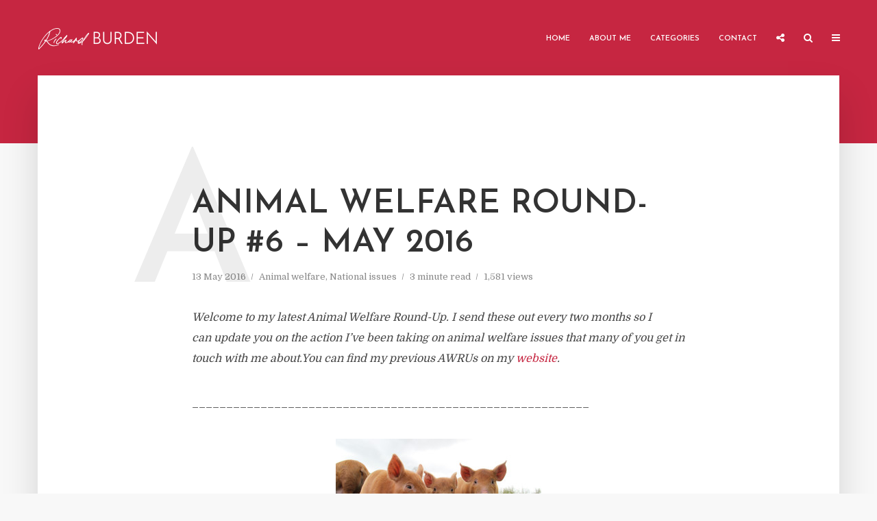

--- FILE ---
content_type: text/html; charset=UTF-8
request_url: https://richardburden.com/2016/05/animal-welfare-round-up-6-may-2016/
body_size: 14058
content:
<!DOCTYPE html>
<html lang="en-US" class="no-js no-svg">
	<head>
		<meta charset="UTF-8">
		<meta name="viewport" content="width=device-width, initial-scale=1">
		<link rel="profile" href="http://gmpg.org/xfn/11">
		<meta name='robots' content='index, follow, max-image-preview:large, max-snippet:-1, max-video-preview:-1' />

	<!-- This site is optimized with the Yoast SEO plugin v26.8 - https://yoast.com/product/yoast-seo-wordpress/ -->
	<title>Animal Welfare Round-Up #6 - May 2016 | Richard Burden</title>
	<link rel="canonical" href="https://richardburden.com/2016/05/animal-welfare-round-up-6-may-2016/" />
	<meta property="og:locale" content="en_US" />
	<meta property="og:type" content="article" />
	<meta property="og:title" content="Animal Welfare Round-Up #6 - May 2016 | Richard Burden" />
	<meta property="og:description" content="Welcome to my latest Animal Welfare Round-Up. I send these out every two months so I can update you on the action I&#8217;ve been taking on animal welfare issues that many of you get in touch with me about.You can find my previous AWRUs on my website. __________________________________________________________ Animal Welfare Codes U-Turn Since my last AWRU, the government has announced [&hellip;]" />
	<meta property="og:url" content="https://richardburden.com/2016/05/animal-welfare-round-up-6-may-2016/" />
	<meta property="og:site_name" content="Richard Burden" />
	<meta property="article:published_time" content="2016-05-13T15:11:07+00:00" />
	<meta property="article:modified_time" content="2024-03-01T15:51:26+00:00" />
	<meta property="og:image" content="https://richardburden.com/wp-content/uploads/2016/05/pigs.jpg" />
	<meta property="og:image:width" content="1460" />
	<meta property="og:image:height" content="814" />
	<meta property="og:image:type" content="image/jpeg" />
	<meta name="author" content="Richard Burden" />
	<meta name="twitter:card" content="summary_large_image" />
	<meta name="twitter:label1" content="Written by" />
	<meta name="twitter:data1" content="Richard Burden" />
	<meta name="twitter:label2" content="Est. reading time" />
	<meta name="twitter:data2" content="3 minutes" />
	<script type="application/ld+json" class="yoast-schema-graph">{"@context":"https://schema.org","@graph":[{"@type":"Article","@id":"https://richardburden.com/2016/05/animal-welfare-round-up-6-may-2016/#article","isPartOf":{"@id":"https://richardburden.com/2016/05/animal-welfare-round-up-6-may-2016/"},"author":{"name":"Richard Burden","@id":"https://richardburden.com/#/schema/person/1b24d042bbbce6a895c737a271d69703"},"headline":"Animal Welfare Round-Up #6 &#8211; May 2016","datePublished":"2016-05-13T15:11:07+00:00","dateModified":"2024-03-01T15:51:26+00:00","mainEntityOfPage":{"@id":"https://richardburden.com/2016/05/animal-welfare-round-up-6-may-2016/"},"wordCount":558,"publisher":{"@id":"https://richardburden.com/#/schema/person/1b24d042bbbce6a895c737a271d69703"},"image":{"@id":"https://richardburden.com/2016/05/animal-welfare-round-up-6-may-2016/#primaryimage"},"thumbnailUrl":"http://richardburden.com/wp-content/uploads/2016/05/pigs-300x167.jpg","articleSection":["Animal welfare","National issues"],"inLanguage":"en-US"},{"@type":"WebPage","@id":"https://richardburden.com/2016/05/animal-welfare-round-up-6-may-2016/","url":"https://richardburden.com/2016/05/animal-welfare-round-up-6-may-2016/","name":"Animal Welfare Round-Up #6 - May 2016 | Richard Burden","isPartOf":{"@id":"https://richardburden.com/#website"},"primaryImageOfPage":{"@id":"https://richardburden.com/2016/05/animal-welfare-round-up-6-may-2016/#primaryimage"},"image":{"@id":"https://richardburden.com/2016/05/animal-welfare-round-up-6-may-2016/#primaryimage"},"thumbnailUrl":"http://richardburden.com/wp-content/uploads/2016/05/pigs-300x167.jpg","datePublished":"2016-05-13T15:11:07+00:00","dateModified":"2024-03-01T15:51:26+00:00","breadcrumb":{"@id":"https://richardburden.com/2016/05/animal-welfare-round-up-6-may-2016/#breadcrumb"},"inLanguage":"en-US","potentialAction":[{"@type":"ReadAction","target":["https://richardburden.com/2016/05/animal-welfare-round-up-6-may-2016/"]}]},{"@type":"ImageObject","inLanguage":"en-US","@id":"https://richardburden.com/2016/05/animal-welfare-round-up-6-may-2016/#primaryimage","url":"https://richardburden.com/wp-content/uploads/2016/05/pigs.jpg","contentUrl":"https://richardburden.com/wp-content/uploads/2016/05/pigs.jpg","width":1460,"height":814},{"@type":"BreadcrumbList","@id":"https://richardburden.com/2016/05/animal-welfare-round-up-6-may-2016/#breadcrumb","itemListElement":[{"@type":"ListItem","position":1,"name":"Home","item":"https://richardburden.com/"},{"@type":"ListItem","position":2,"name":"Animal Welfare Round-Up #6 &#8211; May 2016"}]},{"@type":"WebSite","@id":"https://richardburden.com/#website","url":"https://richardburden.com/","name":"Richard Burden","description":"Former Member of Parliament for Birmingham Northfield","publisher":{"@id":"https://richardburden.com/#/schema/person/1b24d042bbbce6a895c737a271d69703"},"potentialAction":[{"@type":"SearchAction","target":{"@type":"EntryPoint","urlTemplate":"https://richardburden.com/?s={search_term_string}"},"query-input":{"@type":"PropertyValueSpecification","valueRequired":true,"valueName":"search_term_string"}}],"inLanguage":"en-US"},{"@type":["Person","Organization"],"@id":"https://richardburden.com/#/schema/person/1b24d042bbbce6a895c737a271d69703","name":"Richard Burden","image":{"@type":"ImageObject","inLanguage":"en-US","@id":"https://richardburden.com/#/schema/person/image/","url":"https://richardburden.com/wp-content/uploads/2024/04/Richard-Burden-outside-Lichfield-Cathedral-OG-image-1200x630px.jpg","contentUrl":"https://richardburden.com/wp-content/uploads/2024/04/Richard-Burden-outside-Lichfield-Cathedral-OG-image-1200x630px.jpg","width":1200,"height":630,"caption":"Richard Burden"},"logo":{"@id":"https://richardburden.com/#/schema/person/image/"},"description":"I was Labour Member of Parliament for Birmingham Northfield between 1992 and 2019 and a former Shadow Transport Minister. I now chair Healthwatch in Birmingham and Solihull, and the West Midlands Board of Remembering Srebrenica. I also work as a public affairs consultant. I am an effective community advocate and stakeholder alliance builder with a passion for human rights. I am a trustee of the Balfour Project charity and of Citizens Advice Birmingham, and a former Chair of Medical Aid for Palestinians.","sameAs":["http://www.richardburden.com"],"url":"https://richardburden.com/author/richardburden/"}]}</script>
	<!-- / Yoast SEO plugin. -->


<link rel='dns-prefetch' href='//fonts.googleapis.com' />
<link rel="alternate" type="application/rss+xml" title="Richard Burden &raquo; Feed" href="https://richardburden.com/feed/" />
<link rel="alternate" title="oEmbed (JSON)" type="application/json+oembed" href="https://richardburden.com/wp-json/oembed/1.0/embed?url=https%3A%2F%2Frichardburden.com%2F2016%2F05%2Fanimal-welfare-round-up-6-may-2016%2F" />
<link rel="alternate" title="oEmbed (XML)" type="text/xml+oembed" href="https://richardburden.com/wp-json/oembed/1.0/embed?url=https%3A%2F%2Frichardburden.com%2F2016%2F05%2Fanimal-welfare-round-up-6-may-2016%2F&#038;format=xml" />
		<style id="content-control-block-styles">
			@media (max-width: 640px) {
	.cc-hide-on-mobile {
		display: none !important;
	}
}
@media (min-width: 641px) and (max-width: 920px) {
	.cc-hide-on-tablet {
		display: none !important;
	}
}
@media (min-width: 921px) and (max-width: 1440px) {
	.cc-hide-on-desktop {
		display: none !important;
	}
}		</style>
		<style id='wp-img-auto-sizes-contain-inline-css' type='text/css'>
img:is([sizes=auto i],[sizes^="auto," i]){contain-intrinsic-size:3000px 1500px}
/*# sourceURL=wp-img-auto-sizes-contain-inline-css */
</style>
<link rel='stylesheet' id='editor_plus-plugin-frontend-style-css' href='https://richardburden.com/wp-content/plugins/editorplus/dist/style-gutenberg-frontend-style.css?ver=697eb8e7c2c56' type='text/css' media='' />
<style id='editor_plus-plugin-frontend-style-inline-css' type='text/css'>

    @font-face {
      font-family: 'eplus-icon';
      src: url('https://richardburden.com/wp-content/plugins/editorplus/extensions/icon-inserter/fonts/eplus-icon.eot?xs1351');
      src: url('https://richardburden.com/wp-content/plugins/editorplus/extensions/icon-inserter/fonts/eplus-icon.eot?xs1351#iefix')
          format('embedded-opentype'),
        url('https://richardburden.com/wp-content/plugins/editorplus/extensions/icon-inserter/fonts/eplus-icon.ttf?xs1351') format('truetype'),
        url('https://richardburden.com/wp-content/plugins/editorplus/extensions/icon-inserter/fonts/eplus-icon.woff?xs1351') format('woff'),
        url('https://richardburden.com/wp-content/plugins/editorplus/extensions/icon-inserter/fonts/eplus-icon.svg?xs1351#eplus-icon') format('svg');
      font-weight: normal;
      font-style: normal;
      font-display: block;
    }
/*# sourceURL=editor_plus-plugin-frontend-style-inline-css */
</style>
<style id='wp-emoji-styles-inline-css' type='text/css'>

	img.wp-smiley, img.emoji {
		display: inline !important;
		border: none !important;
		box-shadow: none !important;
		height: 1em !important;
		width: 1em !important;
		margin: 0 0.07em !important;
		vertical-align: -0.1em !important;
		background: none !important;
		padding: 0 !important;
	}
/*# sourceURL=wp-emoji-styles-inline-css */
</style>
<style id='wp-block-library-inline-css' type='text/css'>
:root{--wp-block-synced-color:#7a00df;--wp-block-synced-color--rgb:122,0,223;--wp-bound-block-color:var(--wp-block-synced-color);--wp-editor-canvas-background:#ddd;--wp-admin-theme-color:#007cba;--wp-admin-theme-color--rgb:0,124,186;--wp-admin-theme-color-darker-10:#006ba1;--wp-admin-theme-color-darker-10--rgb:0,107,160.5;--wp-admin-theme-color-darker-20:#005a87;--wp-admin-theme-color-darker-20--rgb:0,90,135;--wp-admin-border-width-focus:2px}@media (min-resolution:192dpi){:root{--wp-admin-border-width-focus:1.5px}}.wp-element-button{cursor:pointer}:root .has-very-light-gray-background-color{background-color:#eee}:root .has-very-dark-gray-background-color{background-color:#313131}:root .has-very-light-gray-color{color:#eee}:root .has-very-dark-gray-color{color:#313131}:root .has-vivid-green-cyan-to-vivid-cyan-blue-gradient-background{background:linear-gradient(135deg,#00d084,#0693e3)}:root .has-purple-crush-gradient-background{background:linear-gradient(135deg,#34e2e4,#4721fb 50%,#ab1dfe)}:root .has-hazy-dawn-gradient-background{background:linear-gradient(135deg,#faaca8,#dad0ec)}:root .has-subdued-olive-gradient-background{background:linear-gradient(135deg,#fafae1,#67a671)}:root .has-atomic-cream-gradient-background{background:linear-gradient(135deg,#fdd79a,#004a59)}:root .has-nightshade-gradient-background{background:linear-gradient(135deg,#330968,#31cdcf)}:root .has-midnight-gradient-background{background:linear-gradient(135deg,#020381,#2874fc)}:root{--wp--preset--font-size--normal:16px;--wp--preset--font-size--huge:42px}.has-regular-font-size{font-size:1em}.has-larger-font-size{font-size:2.625em}.has-normal-font-size{font-size:var(--wp--preset--font-size--normal)}.has-huge-font-size{font-size:var(--wp--preset--font-size--huge)}.has-text-align-center{text-align:center}.has-text-align-left{text-align:left}.has-text-align-right{text-align:right}.has-fit-text{white-space:nowrap!important}#end-resizable-editor-section{display:none}.aligncenter{clear:both}.items-justified-left{justify-content:flex-start}.items-justified-center{justify-content:center}.items-justified-right{justify-content:flex-end}.items-justified-space-between{justify-content:space-between}.screen-reader-text{border:0;clip-path:inset(50%);height:1px;margin:-1px;overflow:hidden;padding:0;position:absolute;width:1px;word-wrap:normal!important}.screen-reader-text:focus{background-color:#ddd;clip-path:none;color:#444;display:block;font-size:1em;height:auto;left:5px;line-height:normal;padding:15px 23px 14px;text-decoration:none;top:5px;width:auto;z-index:100000}html :where(.has-border-color){border-style:solid}html :where([style*=border-top-color]){border-top-style:solid}html :where([style*=border-right-color]){border-right-style:solid}html :where([style*=border-bottom-color]){border-bottom-style:solid}html :where([style*=border-left-color]){border-left-style:solid}html :where([style*=border-width]){border-style:solid}html :where([style*=border-top-width]){border-top-style:solid}html :where([style*=border-right-width]){border-right-style:solid}html :where([style*=border-bottom-width]){border-bottom-style:solid}html :where([style*=border-left-width]){border-left-style:solid}html :where(img[class*=wp-image-]){height:auto;max-width:100%}:where(figure){margin:0 0 1em}html :where(.is-position-sticky){--wp-admin--admin-bar--position-offset:var(--wp-admin--admin-bar--height,0px)}@media screen and (max-width:600px){html :where(.is-position-sticky){--wp-admin--admin-bar--position-offset:0px}}

/*# sourceURL=wp-block-library-inline-css */
</style><style id='global-styles-inline-css' type='text/css'>
:root{--wp--preset--aspect-ratio--square: 1;--wp--preset--aspect-ratio--4-3: 4/3;--wp--preset--aspect-ratio--3-4: 3/4;--wp--preset--aspect-ratio--3-2: 3/2;--wp--preset--aspect-ratio--2-3: 2/3;--wp--preset--aspect-ratio--16-9: 16/9;--wp--preset--aspect-ratio--9-16: 9/16;--wp--preset--color--black: #000000;--wp--preset--color--cyan-bluish-gray: #abb8c3;--wp--preset--color--white: #ffffff;--wp--preset--color--pale-pink: #f78da7;--wp--preset--color--vivid-red: #cf2e2e;--wp--preset--color--luminous-vivid-orange: #ff6900;--wp--preset--color--luminous-vivid-amber: #fcb900;--wp--preset--color--light-green-cyan: #7bdcb5;--wp--preset--color--vivid-green-cyan: #00d084;--wp--preset--color--pale-cyan-blue: #8ed1fc;--wp--preset--color--vivid-cyan-blue: #0693e3;--wp--preset--color--vivid-purple: #9b51e0;--wp--preset--color--typology-acc: #c62641;--wp--preset--color--typology-txt: #444444;--wp--preset--color--typology-meta: #888888;--wp--preset--color--typology-bg: #ffffff;--wp--preset--gradient--vivid-cyan-blue-to-vivid-purple: linear-gradient(135deg,rgb(6,147,227) 0%,rgb(155,81,224) 100%);--wp--preset--gradient--light-green-cyan-to-vivid-green-cyan: linear-gradient(135deg,rgb(122,220,180) 0%,rgb(0,208,130) 100%);--wp--preset--gradient--luminous-vivid-amber-to-luminous-vivid-orange: linear-gradient(135deg,rgb(252,185,0) 0%,rgb(255,105,0) 100%);--wp--preset--gradient--luminous-vivid-orange-to-vivid-red: linear-gradient(135deg,rgb(255,105,0) 0%,rgb(207,46,46) 100%);--wp--preset--gradient--very-light-gray-to-cyan-bluish-gray: linear-gradient(135deg,rgb(238,238,238) 0%,rgb(169,184,195) 100%);--wp--preset--gradient--cool-to-warm-spectrum: linear-gradient(135deg,rgb(74,234,220) 0%,rgb(151,120,209) 20%,rgb(207,42,186) 40%,rgb(238,44,130) 60%,rgb(251,105,98) 80%,rgb(254,248,76) 100%);--wp--preset--gradient--blush-light-purple: linear-gradient(135deg,rgb(255,206,236) 0%,rgb(152,150,240) 100%);--wp--preset--gradient--blush-bordeaux: linear-gradient(135deg,rgb(254,205,165) 0%,rgb(254,45,45) 50%,rgb(107,0,62) 100%);--wp--preset--gradient--luminous-dusk: linear-gradient(135deg,rgb(255,203,112) 0%,rgb(199,81,192) 50%,rgb(65,88,208) 100%);--wp--preset--gradient--pale-ocean: linear-gradient(135deg,rgb(255,245,203) 0%,rgb(182,227,212) 50%,rgb(51,167,181) 100%);--wp--preset--gradient--electric-grass: linear-gradient(135deg,rgb(202,248,128) 0%,rgb(113,206,126) 100%);--wp--preset--gradient--midnight: linear-gradient(135deg,rgb(2,3,129) 0%,rgb(40,116,252) 100%);--wp--preset--font-size--small: 12.8px;--wp--preset--font-size--medium: 20px;--wp--preset--font-size--large: 22.4px;--wp--preset--font-size--x-large: 42px;--wp--preset--font-size--normal: 16px;--wp--preset--font-size--huge: 28.8px;--wp--preset--spacing--20: 0.44rem;--wp--preset--spacing--30: 0.67rem;--wp--preset--spacing--40: 1rem;--wp--preset--spacing--50: 1.5rem;--wp--preset--spacing--60: 2.25rem;--wp--preset--spacing--70: 3.38rem;--wp--preset--spacing--80: 5.06rem;--wp--preset--shadow--natural: 6px 6px 9px rgba(0, 0, 0, 0.2);--wp--preset--shadow--deep: 12px 12px 50px rgba(0, 0, 0, 0.4);--wp--preset--shadow--sharp: 6px 6px 0px rgba(0, 0, 0, 0.2);--wp--preset--shadow--outlined: 6px 6px 0px -3px rgb(255, 255, 255), 6px 6px rgb(0, 0, 0);--wp--preset--shadow--crisp: 6px 6px 0px rgb(0, 0, 0);}:where(.is-layout-flex){gap: 0.5em;}:where(.is-layout-grid){gap: 0.5em;}body .is-layout-flex{display: flex;}.is-layout-flex{flex-wrap: wrap;align-items: center;}.is-layout-flex > :is(*, div){margin: 0;}body .is-layout-grid{display: grid;}.is-layout-grid > :is(*, div){margin: 0;}:where(.wp-block-columns.is-layout-flex){gap: 2em;}:where(.wp-block-columns.is-layout-grid){gap: 2em;}:where(.wp-block-post-template.is-layout-flex){gap: 1.25em;}:where(.wp-block-post-template.is-layout-grid){gap: 1.25em;}.has-black-color{color: var(--wp--preset--color--black) !important;}.has-cyan-bluish-gray-color{color: var(--wp--preset--color--cyan-bluish-gray) !important;}.has-white-color{color: var(--wp--preset--color--white) !important;}.has-pale-pink-color{color: var(--wp--preset--color--pale-pink) !important;}.has-vivid-red-color{color: var(--wp--preset--color--vivid-red) !important;}.has-luminous-vivid-orange-color{color: var(--wp--preset--color--luminous-vivid-orange) !important;}.has-luminous-vivid-amber-color{color: var(--wp--preset--color--luminous-vivid-amber) !important;}.has-light-green-cyan-color{color: var(--wp--preset--color--light-green-cyan) !important;}.has-vivid-green-cyan-color{color: var(--wp--preset--color--vivid-green-cyan) !important;}.has-pale-cyan-blue-color{color: var(--wp--preset--color--pale-cyan-blue) !important;}.has-vivid-cyan-blue-color{color: var(--wp--preset--color--vivid-cyan-blue) !important;}.has-vivid-purple-color{color: var(--wp--preset--color--vivid-purple) !important;}.has-black-background-color{background-color: var(--wp--preset--color--black) !important;}.has-cyan-bluish-gray-background-color{background-color: var(--wp--preset--color--cyan-bluish-gray) !important;}.has-white-background-color{background-color: var(--wp--preset--color--white) !important;}.has-pale-pink-background-color{background-color: var(--wp--preset--color--pale-pink) !important;}.has-vivid-red-background-color{background-color: var(--wp--preset--color--vivid-red) !important;}.has-luminous-vivid-orange-background-color{background-color: var(--wp--preset--color--luminous-vivid-orange) !important;}.has-luminous-vivid-amber-background-color{background-color: var(--wp--preset--color--luminous-vivid-amber) !important;}.has-light-green-cyan-background-color{background-color: var(--wp--preset--color--light-green-cyan) !important;}.has-vivid-green-cyan-background-color{background-color: var(--wp--preset--color--vivid-green-cyan) !important;}.has-pale-cyan-blue-background-color{background-color: var(--wp--preset--color--pale-cyan-blue) !important;}.has-vivid-cyan-blue-background-color{background-color: var(--wp--preset--color--vivid-cyan-blue) !important;}.has-vivid-purple-background-color{background-color: var(--wp--preset--color--vivid-purple) !important;}.has-black-border-color{border-color: var(--wp--preset--color--black) !important;}.has-cyan-bluish-gray-border-color{border-color: var(--wp--preset--color--cyan-bluish-gray) !important;}.has-white-border-color{border-color: var(--wp--preset--color--white) !important;}.has-pale-pink-border-color{border-color: var(--wp--preset--color--pale-pink) !important;}.has-vivid-red-border-color{border-color: var(--wp--preset--color--vivid-red) !important;}.has-luminous-vivid-orange-border-color{border-color: var(--wp--preset--color--luminous-vivid-orange) !important;}.has-luminous-vivid-amber-border-color{border-color: var(--wp--preset--color--luminous-vivid-amber) !important;}.has-light-green-cyan-border-color{border-color: var(--wp--preset--color--light-green-cyan) !important;}.has-vivid-green-cyan-border-color{border-color: var(--wp--preset--color--vivid-green-cyan) !important;}.has-pale-cyan-blue-border-color{border-color: var(--wp--preset--color--pale-cyan-blue) !important;}.has-vivid-cyan-blue-border-color{border-color: var(--wp--preset--color--vivid-cyan-blue) !important;}.has-vivid-purple-border-color{border-color: var(--wp--preset--color--vivid-purple) !important;}.has-vivid-cyan-blue-to-vivid-purple-gradient-background{background: var(--wp--preset--gradient--vivid-cyan-blue-to-vivid-purple) !important;}.has-light-green-cyan-to-vivid-green-cyan-gradient-background{background: var(--wp--preset--gradient--light-green-cyan-to-vivid-green-cyan) !important;}.has-luminous-vivid-amber-to-luminous-vivid-orange-gradient-background{background: var(--wp--preset--gradient--luminous-vivid-amber-to-luminous-vivid-orange) !important;}.has-luminous-vivid-orange-to-vivid-red-gradient-background{background: var(--wp--preset--gradient--luminous-vivid-orange-to-vivid-red) !important;}.has-very-light-gray-to-cyan-bluish-gray-gradient-background{background: var(--wp--preset--gradient--very-light-gray-to-cyan-bluish-gray) !important;}.has-cool-to-warm-spectrum-gradient-background{background: var(--wp--preset--gradient--cool-to-warm-spectrum) !important;}.has-blush-light-purple-gradient-background{background: var(--wp--preset--gradient--blush-light-purple) !important;}.has-blush-bordeaux-gradient-background{background: var(--wp--preset--gradient--blush-bordeaux) !important;}.has-luminous-dusk-gradient-background{background: var(--wp--preset--gradient--luminous-dusk) !important;}.has-pale-ocean-gradient-background{background: var(--wp--preset--gradient--pale-ocean) !important;}.has-electric-grass-gradient-background{background: var(--wp--preset--gradient--electric-grass) !important;}.has-midnight-gradient-background{background: var(--wp--preset--gradient--midnight) !important;}.has-small-font-size{font-size: var(--wp--preset--font-size--small) !important;}.has-medium-font-size{font-size: var(--wp--preset--font-size--medium) !important;}.has-large-font-size{font-size: var(--wp--preset--font-size--large) !important;}.has-x-large-font-size{font-size: var(--wp--preset--font-size--x-large) !important;}
/*# sourceURL=global-styles-inline-css */
</style>

<style id='classic-theme-styles-inline-css' type='text/css'>
/*! This file is auto-generated */
.wp-block-button__link{color:#fff;background-color:#32373c;border-radius:9999px;box-shadow:none;text-decoration:none;padding:calc(.667em + 2px) calc(1.333em + 2px);font-size:1.125em}.wp-block-file__button{background:#32373c;color:#fff;text-decoration:none}
/*# sourceURL=/wp-includes/css/classic-themes.min.css */
</style>
<link rel='stylesheet' id='content-control-block-styles-css' href='https://richardburden.com/wp-content/plugins/content-control/dist/style-block-editor.css?ver=2.6.5' type='text/css' media='all' />
<link rel='stylesheet' id='ctf_styles-css' href='https://richardburden.com/wp-content/plugins/custom-twitter-feeds/css/ctf-styles.min.css?ver=2.3.1' type='text/css' media='all' />
<link rel='stylesheet' id='mks_shortcodes_simple_line_icons-css' href='https://richardburden.com/wp-content/plugins/meks-flexible-shortcodes/css/simple-line/simple-line-icons.css?ver=1.3.8' type='text/css' media='screen' />
<link rel='stylesheet' id='mks_shortcodes_css-css' href='https://richardburden.com/wp-content/plugins/meks-flexible-shortcodes/css/style.css?ver=1.3.8' type='text/css' media='screen' />
<link rel='stylesheet' id='bluesky-social-style-profile-css' href='https://richardburden.com/wp-content/plugins/social-integration-for-bluesky/assets/css/bluesky-social-profile.css?ver=1.5.0' type='text/css' media='all' />
<link rel='stylesheet' id='bluesky-social-style-posts-css' href='https://richardburden.com/wp-content/plugins/social-integration-for-bluesky/assets/css/bluesky-social-posts.css?ver=1.5.0' type='text/css' media='all' />
<link rel='stylesheet' id='typology-fonts-css' href='https://fonts.googleapis.com/css?family=Domine%3A400%7CJosefin+Sans%3A400%2C600&#038;subset=latin&#038;ver=1.7.6' type='text/css' media='all' />
<link rel='stylesheet' id='typology-main-css' href='https://richardburden.com/wp-content/themes/typology/assets/css/min.css?ver=1.7.6' type='text/css' media='all' />
<style id='typology-main-inline-css' type='text/css'>
body,blockquote:before, q:before{font-family: 'Domine';font-weight: 400;}body,.typology-action-button .sub-menu{color:#444444;}body{background:#f8f8f8;font-size: 1.6rem;}.typology-fake-bg{background:#f8f8f8;}.typology-sidebar,.typology-section{background:#ffffff;}h1, h2, h3, h4, h5, h6,.h1, .h2, .h3, .h4, .h5, .h6,.submit,.mks_read_more a,input[type="submit"],input[type="button"],a.mks_button,.cover-letter,.post-letter,.woocommerce nav.woocommerce-pagination ul li span,.woocommerce nav.woocommerce-pagination ul li a,.woocommerce div.product .woocommerce-tabs ul.tabs li,.typology-pagination a,.typology-pagination span,.comment-author .fn,.post-date-month,.typology-button-social,.meks-instagram-follow-link a,.mks_autor_link_wrap a,.entry-pre-title,.typology-button,button,.wp-block-cover .wp-block-cover-image-text, .wp-block-cover .wp-block-cover-text, .wp-block-cover h2, .wp-block-cover-image .wp-block-cover-image-text, .wp-block-cover-image .wp-block-cover-text, .wp-block-cover-image h2,.wp-block-button__link,body div.wpforms-container-full .wpforms-form input[type=submit], body div.wpforms-container-full .wpforms-form button[type=submit], body div.wpforms-container-full .wpforms-form .wpforms-page-button {font-family: 'Josefin Sans';font-weight: 600;}.typology-header .typology-nav{font-family: 'Josefin Sans';font-weight: 600;}.typology-cover .entry-title,.typology-cover h1 { font-size: 6.4rem;}h1, .h1 {font-size: 4.8rem;}h2, .h2 {font-size: 3.5rem;}h3, .h3 {font-size: 2.5rem;}h4, .h4 {font-size: 2.0rem;}h5, .h5,.typology-layout-c.post-image-on .entry-title,blockquote, q {font-size: 1.6rem;}h6, .h6 {font-size: 1.4rem;}.widget{font-size: 1.4rem;}.typology-header .typology-nav a{font-size: 1.1rem;}.typology-layout-b .post-date-hidden,.meta-item{font-size: 1.3rem;}.post-letter {font-size: 26.0rem;}.typology-layout-c .post-letter{height: 26.0rem;}.cover-letter {font-size: 60.0rem;}h1, h2, h3, h4, h5, h6,.h1, .h2, .h3, .h4, .h5, .h6,h1 a,h2 a,h3 a,h4 a,h5 a,h6 a,.post-date-month{color:#333333;}.typology-single-sticky a{color:#444444;}.entry-title a:hover,.typology-single-sticky a:hover{color:#c62641;}.bypostauthor .comment-author:before,#cancel-comment-reply-link:after{background:#c62641;}a,.widget .textwidget a,.typology-layout-b .post-date-hidden{color: #c62641;}.single .typology-section:first-child .section-content, .section-content-page, .section-content.section-content-a{max-width: 720px;}.typology-header{height:110px;}.typology-header-sticky-on .typology-header{background:#c62641;}.cover-letter{padding-top: 110px;}.site-title a,.typology-site-description{color: #ffffff;}.typology-header .typology-nav,.typology-header .typology-nav > li > a{color: #ffffff;}.typology-header .typology-nav .sub-menu a{ color:#444444;}.typology-header .typology-nav .sub-menu a:hover{color: #c62641;}.typology-action-button .sub-menu ul a:before{background: #c62641;}.sub-menu .current-menu-item a{color:#c62641;}.dot,.typology-header .typology-nav .sub-menu{background:#ffffff;}.typology-header .typology-main-navigation .sub-menu .current-menu-ancestor > a,.typology-header .typology-main-navigation .sub-menu .current-menu-item > a{color: #c62641;}.typology-header-wide .slot-l{left: 35px;}.typology-header-wide .slot-r{right: 20px;}.meta-item,.meta-item span,.meta-item a,.comment-metadata a{color: #888888;}.comment-meta .url,.meta-item a:hover{color:#333333;}.typology-post:after,.section-title:after,.typology-pagination:before{background:rgba(51,51,51,0.2);}.typology-layout-b .post-date-day,.typology-outline-nav li a:hover,.style-timeline .post-date-day{color:#c62641;}.typology-layout-b .post-date:after,blockquote:before,q:before{background:#c62641;}.typology-sticky-c,.typology-sticky-to-top span,.sticky-author-date{color: #888888;}.typology-outline-nav li a{color: #444444;}.typology-post.typology-layout-b:before, .section-content-b .typology-ad-between-posts:before{background:rgba(68,68,68,0.1);}.submit,.mks_read_more a,input[type="submit"],input[type="button"],a.mks_button,.typology-button,.submit,.typology-button-social,.page-template-template-authors .typology-author .typology-button-social,.widget .mks_autor_link_wrap a,.widget .meks-instagram-follow-link a,.widget .mks_read_more a,button,body div.wpforms-container-full .wpforms-form input[type=submit], body div.wpforms-container-full .wpforms-form button[type=submit], body div.wpforms-container-full .wpforms-form .wpforms-page-button {color:#ffffff;background: #c62641;border:1px solid #c62641;}body div.wpforms-container-full .wpforms-form input[type=submit]:hover, body div.wpforms-container-full .wpforms-form input[type=submit]:focus, body div.wpforms-container-full .wpforms-form input[type=submit]:active, body div.wpforms-container-full .wpforms-form button[type=submit]:hover, body div.wpforms-container-full .wpforms-form button[type=submit]:focus, body div.wpforms-container-full .wpforms-form button[type=submit]:active, body div.wpforms-container-full .wpforms-form .wpforms-page-button:hover, body div.wpforms-container-full .wpforms-form .wpforms-page-button:active, body div.wpforms-container-full .wpforms-form .wpforms-page-button:focus {color:#ffffff;background: #c62641;border:1px solid #c62641;}.page-template-template-authors .typology-author .typology-icon-social:hover {border:1px solid #c62641;}.button-invert{color:#c62641;background:transparent;}.widget .mks_autor_link_wrap a:hover,.widget .meks-instagram-follow-link a:hover,.widget .mks_read_more a:hover{color:#ffffff;}.typology-cover{min-height: 240px;}.typology-cover-empty{height:209px;min-height:209px;}.typology-fake-bg .typology-section:first-child {top: -99px;}.typology-flat .typology-cover-empty{height:110px;}.typology-flat .typology-cover{min-height:110px;}.typology-cover-empty,.typology-cover,.typology-header-sticky{background: #c62641;;}.typology-cover-overlay:after{background: rgba(198,38,65,0.6);}.typology-sidebar-header{background:#c62641;}.typology-cover,.typology-cover .entry-title,.typology-cover .entry-title a,.typology-cover .meta-item,.typology-cover .meta-item span,.typology-cover .meta-item a,.typology-cover h1,.typology-cover h2,.typology-cover h3{color: #ffffff;}.typology-cover .typology-button{color: #c62641;background:#ffffff;border:1px solid #ffffff;}.typology-cover .button-invert{color: #ffffff;background: transparent;}.typology-cover-slider .owl-dots .owl-dot span{background:#ffffff;}.typology-outline-nav li:before,.widget ul li:before{background:#c62641;}.widget a{color:#444444;}.widget a:hover,.widget_calendar table tbody td a,.entry-tags a:hover,.wp-block-tag-cloud a:hover{color:#c62641;}.widget_calendar table tbody td a:hover,.widget table td,.entry-tags a,.wp-block-tag-cloud a{color:#444444;}.widget table,.widget table td,.widget_calendar table thead th,table,td, th{border-color: rgba(68,68,68,0.3);}.widget ul li,.widget .recentcomments{color:#444444;}.widget .post-date{color:#888888;}#today{background:rgba(68,68,68,0.1);}.typology-pagination .current, .typology-pagination .infinite-scroll a, .typology-pagination .load-more a, .typology-pagination .nav-links .next, .typology-pagination .nav-links .prev, .typology-pagination .next a, .typology-pagination .prev a{color: #ffffff;background:#333333;}.typology-pagination a, .typology-pagination span{color: #333333;border:1px solid #333333;}.typology-footer{background:#f8f8f8;color:#aaaaaa;}.typology-footer h1,.typology-footer h2,.typology-footer h3,.typology-footer h4,.typology-footer h5,.typology-footer h6,.typology-footer .post-date-month{color:#aaaaaa;}.typology-count{background: #c62641;}.typology-footer a, .typology-footer .widget .textwidget a{color: #888888;}input[type="text"], input[type="email"],input[type=search], input[type="url"], input[type="tel"], input[type="number"], input[type="date"], input[type="password"], textarea, select{border-color:rgba(68,68,68,0.2);}blockquote:after, blockquote:before, q:after, q:before{-webkit-box-shadow: 0 0 0 10px #ffffff;box-shadow: 0 0 0 10px #ffffff;}pre,.entry-content #mc_embed_signup{background: rgba(68,68,68,0.1);}.wp-block-button__link{background: #c62641;color: #ffffff; }.wp-block-image figcaption,.wp-block-audio figcaption{color: #444444;}.wp-block-pullquote:not(.is-style-solid-color) blockquote{border-top:2px solid #444444;border-bottom:2px solid #444444;}.wp-block-pullquote.is-style-solid-color{background: #c62641;color: #ffffff; }.wp-block-separator{border-color: rgba(68,68,68,0.3);}body.wp-editor{background:#ffffff;}.has-small-font-size{ font-size: 1.3rem;}.has-large-font-size{ font-size: 1.9rem;}.has-huge-font-size{ font-size: 2.2rem;}@media(min-width: 801px){.has-small-font-size{ font-size: 1.3rem;}.has-normal-font-size{ font-size: 1.6rem;}.has-large-font-size{ font-size: 2.2rem;}.has-huge-font-size{ font-size: 2.9rem;}}.has-typology-acc-background-color{ background-color: #c62641;}.has-typology-acc-color{ color: #c62641;}.has-typology-txt-background-color{ background-color: #444444;}.has-typology-txt-color{ color: #444444;}.has-typology-meta-background-color{ background-color: #888888;}.has-typology-meta-color{ color: #888888;}.has-typology-bg-background-color{ background-color: #ffffff;}.has-typology-bg-color{ color: #ffffff;}.site-title{text-transform: uppercase;}.typology-site-description{text-transform: none;}.typology-nav{text-transform: uppercase;}h1, h2, h3, h4, h5, h6, .wp-block-cover-text, .wp-block-cover-image-text{text-transform: uppercase;}.section-title{text-transform: uppercase;}.widget-title{text-transform: uppercase;}.meta-item{text-transform: none;}.typology-button{text-transform: uppercase;}.submit,.mks_read_more a,input[type="submit"],input[type="button"],a.mks_button,.typology-button,.widget .mks_autor_link_wrap a,.widget .meks-instagram-follow-link a,.widget .mks_read_more a,button,.typology-button-social,.wp-block-button__link,body div.wpforms-container-full .wpforms-form input[type=submit], body div.wpforms-container-full .wpforms-form button[type=submit], body div.wpforms-container-full .wpforms-form .wpforms-page-button {text-transform: uppercase;}
/*# sourceURL=typology-main-inline-css */
</style>
<link rel='stylesheet' id='meks-ads-widget-css' href='https://richardburden.com/wp-content/plugins/meks-easy-ads-widget/css/style.css?ver=2.0.9' type='text/css' media='all' />
<link rel='stylesheet' id='meks_instagram-widget-styles-css' href='https://richardburden.com/wp-content/plugins/meks-easy-instagram-widget/css/widget.css?ver=6.9' type='text/css' media='all' />
<link rel='stylesheet' id='meks-flickr-widget-css' href='https://richardburden.com/wp-content/plugins/meks-simple-flickr-widget/css/style.css?ver=1.3' type='text/css' media='all' />
<link rel='stylesheet' id='meks-author-widget-css' href='https://richardburden.com/wp-content/plugins/meks-smart-author-widget/css/style.css?ver=1.1.5' type='text/css' media='all' />
<link rel='stylesheet' id='meks-social-widget-css' href='https://richardburden.com/wp-content/plugins/meks-smart-social-widget/css/style.css?ver=1.6.5' type='text/css' media='all' />
<link rel='stylesheet' id='meks-themeforest-widget-css' href='https://richardburden.com/wp-content/plugins/meks-themeforest-smart-widget/css/style.css?ver=1.6' type='text/css' media='all' />
<link rel='stylesheet' id='meks_ess-main-css' href='https://richardburden.com/wp-content/plugins/meks-easy-social-share/assets/css/main.css?ver=1.3' type='text/css' media='all' />
<script type="text/javascript" src="https://richardburden.com/wp-includes/js/jquery/jquery.min.js?ver=3.7.1" id="jquery-core-js"></script>
<script type="text/javascript" src="https://richardburden.com/wp-includes/js/jquery/jquery-migrate.min.js?ver=3.4.1" id="jquery-migrate-js"></script>
<link rel="https://api.w.org/" href="https://richardburden.com/wp-json/" /><link rel="alternate" title="JSON" type="application/json" href="https://richardburden.com/wp-json/wp/v2/posts/3961" /><link rel="EditURI" type="application/rsd+xml" title="RSD" href="https://richardburden.com/xmlrpc.php?rsd" />
<meta name="generator" content="WordPress 6.9" />
<link rel='shortlink' href='https://richardburden.com/?p=3961' />
<meta name="generator" content="Redux 4.5.10" /><link rel="apple-touch-icon" sizes="180x180" href="/wp-content/uploads/fbrfg/apple-touch-icon.png">
<link rel="icon" type="image/png" sizes="32x32" href="/wp-content/uploads/fbrfg/favicon-32x32.png">
<link rel="icon" type="image/png" sizes="16x16" href="/wp-content/uploads/fbrfg/favicon-16x16.png">
<link rel="manifest" href="/wp-content/uploads/fbrfg/site.webmanifest">
<link rel="mask-icon" href="/wp-content/uploads/fbrfg/safari-pinned-tab.svg" color="#c62641">
<link rel="shortcut icon" href="/wp-content/uploads/fbrfg/favicon.ico">
<meta name="msapplication-TileColor" content="#b91d47">
<meta name="msapplication-config" content="/wp-content/uploads/fbrfg/browserconfig.xml">
<meta name="theme-color" content="#c62641"><link rel="icon" href="https://richardburden.com/wp-content/uploads/2024/03/cropped-RB-two-step-curved-512-px-sq-32x32.png" sizes="32x32" />
<link rel="icon" href="https://richardburden.com/wp-content/uploads/2024/03/cropped-RB-two-step-curved-512-px-sq-192x192.png" sizes="192x192" />
<link rel="apple-touch-icon" href="https://richardburden.com/wp-content/uploads/2024/03/cropped-RB-two-step-curved-512-px-sq-180x180.png" />
<meta name="msapplication-TileImage" content="https://richardburden.com/wp-content/uploads/2024/03/cropped-RB-two-step-curved-512-px-sq-270x270.png" />
		<style type="text/css" id="wp-custom-css">
			h3 { font-family: "Domine"; text-transform: none; }
.negative-margins {
    margin-top: -30px;
    margin-bottom: -5px;
}
.has-large-font-size {
    line-height: 1.6em; 
}
.has-huge-font-size {
    line-height: 1.5em; 
}
.wpforms-page-button {
    border: 1px solid #ffffff !important; 
}
.wp-block-image figcaption {
    line-height: 1.4 }

.wp-block-gallery.has-nested-images figcaption {
    line-height: 1.4 }
.entry-content a {
  text-decoration: none;
  padding-bottom: 4px;
  border-bottom: 1px;
}		</style>
			</head>

	<body class="wp-singular post-template-default single single-post postid-3961 single-format-standard wp-embed-responsive wp-theme-typology eplus_styles typology-v_1_7_6">

		
			<header id="typology-header" class="typology-header">
				<div class="container">
					<div class="slot-l">
	<div class="typology-site-branding">
	
	<span class="site-title h4"><a href="https://richardburden.com/" rel="home"><img class="typology-logo" src="https://richardburden.com/wp-content/uploads/2024/03/Richard-Burden-logo-white-on-trans-175x35px.png" alt="Richard Burden"></a></span>	
</div>
	
</div>

<div class="slot-r">
				<ul id="menu-main-menu" class="typology-nav typology-main-navigation"><li id="menu-item-5734" class="menu-item menu-item-type-post_type menu-item-object-page menu-item-home menu-item-5734"><a href="https://richardburden.com/">Home</a></li>
<li id="menu-item-5890" class="menu-item menu-item-type-post_type menu-item-object-page menu-item-5890"><a href="https://richardburden.com/about-me/">About me</a></li>
<li id="menu-item-5846" class="menu-item menu-item-type-post_type menu-item-object-page menu-item-5846"><a href="https://richardburden.com/categories/">Categories</a></li>
<li id="menu-item-5894" class="menu-item menu-item-type-post_type menu-item-object-page menu-item-5894"><a href="https://richardburden.com/get-in-touch/">Contact</a></li>
</ul>			
	<ul class="typology-nav typology-actions-list">
    <li class="typology-actions-button typology-social-icons">
	<span>
		<i class="fa fa-share-alt"></i>
	</span>
	<ul class="sub-menu">
        <li>
            <ul id="menu-social" class="typology-soc-menu"><li id="menu-item-380" class="menu-item menu-item-type-custom menu-item-object-custom menu-item-380"><a href="https://www.facebook.com/richardburden27"><span class="typology-social-name">Facebook</span></a></li>
<li id="menu-item-381" class="menu-item menu-item-type-custom menu-item-object-custom menu-item-381"><a href="https://twitter.com/RichardBurden27"><span class="typology-social-name">Twitter / X</span></a></li>
<li id="menu-item-5673" class="menu-item menu-item-type-custom menu-item-object-custom menu-item-5673"><a href="https://uk.linkedin.com/in/richard-burden-a917112b"><span class="typology-social-name">LinkedIn</span></a></li>
</ul>        </li>
	</ul>
</li>
<li class="typology-actions-button typology-action-search">
	<span>
		<i class="fa fa-search"></i>
	</span>
	<ul class="sub-menu">
		<li>
			<form class="typology-search-form" action="https://richardburden.com/" method="get">
	<input name="s" type="text" value="" placeholder="Type here to search..." />
	<button type="submit" class="typology-button typology-button-search typology-icon-button">Search</button> 
	</form>		</li>
	</ul>
</li><li class="typology-action-button typology-action-sidebar ">
		<span>
			<i class="fa fa-bars"></i>
		</span>
</li>
</ul></div>				</div>
			</header>

		
	
			
        				<div id="typology-cover" class="typology-cover typology-cover-empty">
            		</div>
		<div class="typology-fake-bg">
			<div class="typology-section">
				    
				<div class="section-content">
    <article id="post-3961" class="typology-post typology-single-post post-3961 post type-post status-publish format-standard hentry category-animal-welfare category-policy">
	
	            
            <header class="entry-header">

                <h1 class="entry-title entry-title-cover-empty">Animal Welfare Round-Up #6 &#8211; May 2016</h1>
                                    <div class="entry-meta"><div class="meta-item meta-date"><span class="updated">13 May 2016</span></div><div class="meta-item meta-category"> <a href="https://richardburden.com/policy/animal-welfare/" rel="category tag">Animal welfare</a>, <a href="https://richardburden.com/policy/" rel="category tag">National issues</a></div><div class="meta-item meta-rtime">3 minute read</div><div class="meta-item meta-views">1,581 views</div></div>
                
                                    <div class="post-letter">A</div>
                
            </header>

                
        <div class="entry-content clearfix">
                        
            
            <p><em>Welcome to my latest Animal Welfare Round-Up. I send these out every two months so I can update you on the action I&#8217;ve been taking on animal welfare issues that many of you get in touch with me about.You can find my previous AWRUs on my </em><a href="http://richardburden.com/category/policy/animal-welfare/" data-cke-saved-href="http://richardburden.com/category/policy/animal-welfare/"><em>website</em></a><em>.</em></p>
<p>__________________________________________________________</p>
<p><img fetchpriority="high" decoding="async" class="size-medium wp-image-3962 alignnone" alt="pigs" src="http://richardburden.com/wp-content/uploads/2016/05/pigs-300x167.jpg" width="300" height="167" srcset="https://richardburden.com/wp-content/uploads/2016/05/pigs-300x167.jpg 300w, https://richardburden.com/wp-content/uploads/2016/05/pigs-150x83.jpg 150w, https://richardburden.com/wp-content/uploads/2016/05/pigs-1024x570.jpg 1024w, https://richardburden.com/wp-content/uploads/2016/05/pigs-620x345.jpg 620w, https://richardburden.com/wp-content/uploads/2016/05/pigs.jpg 1460w" sizes="(max-width: 300px) 100vw, 300px" /></p>
<p><span style="color: #333333;"><strong>Animal Welfare Codes U-Turn</strong></span><br />
Since my last AWRU, the government has announced and then u-turned on a plan to repeal the Animal Welfare Codes. These ensure animal welfare standards, particularly within farming. A repeal would have allowed the industry to regulate its own standards, including with chickens, cattle, sheep and pigs. Charities were concerned that the move would lead to weaker standards and lead to fewer prosecutions.<span id="more-3961"></span></p>
<p>While the government U-turn is welcome, it is concerning that they had intended to take this action in the first place. It goes to show that we need to keep monitoring and challenging announced government measures. My Labour colleagues and I will continue to do that. You can read more information about the U-turn <a href="http://www.bbc.co.uk/news/uk-35992493" data-cke-saved-href="http://www.bbc.co.uk/news/uk-35992493">here</a>.</p>
<p>__________________________________________________________</p>
<p><img decoding="async" class="alignnone size-medium wp-image-3966" alt="pesticides" src="http://richardburden.com/wp-content/uploads/2016/05/pesticides-300x180.jpg" width="300" height="180" srcset="https://richardburden.com/wp-content/uploads/2016/05/pesticides-300x180.jpg 300w, https://richardburden.com/wp-content/uploads/2016/05/pesticides-150x90.jpg 150w, https://richardburden.com/wp-content/uploads/2016/05/pesticides.jpg 443w" sizes="(max-width: 300px) 100vw, 300px" /></p>
<p><span style="color: #333333;"><strong>Bees and Pesticides</strong></span><br />
This issue is one that I’ve received the most emails from constituents about in the last month or two. Quite rightly, many people are worried about the declining bee population and the impact this would have if the downward trend continues. There have been concerns that the government may relax restrictions on the use of certain pesticides and that this, in turn, may harm bees and their populations even more. As such, last week <a href="http://richardburden.com/wp-content/uploads/2016/05/Bees-letter.pdf" data-cke-saved-href="http://richardburden.com/wp-content/uploads/2016/05/Bees-letter.pdf">I wrote to the government</a> to communicate these concerns and ask the minister to address them. I will update you on the government response in my next AWRU.</p>
<p>__________________________________________________________</p>
<p><img decoding="async" class="alignnone size-medium wp-image-3967" alt="PETA-circus-demo-1" src="http://richardburden.com/wp-content/uploads/2016/05/PETA-circus-demo-1-300x198.jpg" width="300" height="198" srcset="https://richardburden.com/wp-content/uploads/2016/05/PETA-circus-demo-1-300x198.jpg 300w, https://richardburden.com/wp-content/uploads/2016/05/PETA-circus-demo-1-150x99.jpg 150w, https://richardburden.com/wp-content/uploads/2016/05/PETA-circus-demo-1-1024x675.jpg 1024w, https://richardburden.com/wp-content/uploads/2016/05/PETA-circus-demo-1-620x409.jpg 620w, https://richardburden.com/wp-content/uploads/2016/05/PETA-circus-demo-1.jpg 1200w" sizes="(max-width: 300px) 100vw, 300px" /></p>
<p><span style="color: #333333;"><strong>Circus Animals &#8211; Update</strong></span><br />
In the last issue I covered the campaign to outlaw the use of animals in circuses. I <a href="http://richardburden.com/wp-content/uploads/2016/03/Circus-Animals-letter.pdf" data-cke-saved-href="http://richardburden.com/wp-content/uploads/2016/03/Circus-Animals-letter.pdf">wrote to the government</a> to get answers from them about if and when they would introduce this legislation. The government have since provided <a href="http://richardburden.com/wp-content/uploads/2016/05/Defra-Circus-response.pdf" data-cke-saved-href="http://richardburden.com/wp-content/uploads/2016/05/Defra-Circus-response.pdf">this response</a> to my letter. They say they are still committed to introducing this legislation, but haven’t allocated Parliamentary time for it. Let’s hope that it will be given time in the next parliamentary session this year.</p>
<p>__________________________________________________________</p>
<p><img loading="lazy" decoding="async" class="alignnone size-medium wp-image-3968" alt="euFlag" src="http://richardburden.com/wp-content/uploads/2016/05/euFlag-300x199.jpg" width="300" height="199" srcset="https://richardburden.com/wp-content/uploads/2016/05/euFlag-300x199.jpg 300w, https://richardburden.com/wp-content/uploads/2016/05/euFlag-150x99.jpg 150w, https://richardburden.com/wp-content/uploads/2016/05/euFlag.jpg 400w" sizes="auto, (max-width: 300px) 100vw, 300px" /></p>
<p><span style="color: #333333;"><strong>The EU and Animal Welfare</strong></span><br />
In the debate about the EU, the issue of animal welfare is often overlooked. The EU plays an important role in improving animal welfare standards in the UK and across other European countries. In my last two AWRUs I have covered the EU Nature Directives which also help us preserve our environment.</p>
<p>As such, I <a href="http://richardburden.com/2016/05/the-eu-has-been-ahead-of-the-curve-on-animal-welfare/" data-cke-saved-href="http://richardburden.com/2016/05/the-eu-has-been-ahead-of-the-curve-on-animal-welfare/">wrote an article this week</a> about the impact that the EU has on animal welfare. For me, this is another very good reason for voting in favour for Britain to remain in the European Union.</p>
<p>__________________________________________________________</p>
<p><img loading="lazy" decoding="async" class="alignnone size-medium wp-image-3969" alt="Mchipping" src="http://richardburden.com/wp-content/uploads/2016/05/Mchipping-300x95.jpg" width="300" height="95" srcset="https://richardburden.com/wp-content/uploads/2016/05/Mchipping-300x95.jpg 300w, https://richardburden.com/wp-content/uploads/2016/05/Mchipping-150x47.jpg 150w, https://richardburden.com/wp-content/uploads/2016/05/Mchipping-620x197.jpg 620w, https://richardburden.com/wp-content/uploads/2016/05/Mchipping.jpg 623w" sizes="auto, (max-width: 300px) 100vw, 300px" /></p>
<p><span style="color: #333333;"><strong>Reminder: Microchipping</strong></span><br />
If you own a dog and haven’t already done so, please take steps to have them microchipped. As you can see, as of 6<sup>th</sup> April this year, all dogs must now be microchipped. You can find more information at <a href="http://www.chipmydog.org.uk" data-cke-saved-href="http://www.chipmydog.org.uk">www.chipmydog.org.uk</a>. This will help lost or injured pets to be easily identified and returned to their owners.</p>
<p>Last year I was proud to support the Harvey’s Law campaign to ensure that pets killed on Britain’s roads must be collected, identified and their owners notified. You can read more about it <a href="http://richardburden.com/2015/03/charlie-told-me-to-back-harveys-law/" data-cke-saved-href="http://richardburden.com/2015/03/charlie-told-me-to-back-harveys-law/">here</a>.</p>

                        
            
        </div>
        
                             
    </article>
</div>			

				
								
							</div>

		
	
	
		<div class="typology-section typology-section-related">

			<div class="section-head"><h3 class="section-title h6">Other posts (randomly selected)</h3></div>
			
			<div class="section-content section-content-c">

				<div class="typology-posts">

										
											<article class="typology-post typology-layout-c col-lg-6 text-center post-image-off post-2715 post type-post status-publish format-standard hentry category-birmingham category-communities category-immigration category-local category-policy category-northfield">

            
    <header class="entry-header">
        <h2 class="entry-title h4"><a href="https://richardburden.com/2014/12/i-want-to-hear-your-views-on-immigration-2/">I want to hear your views on immigration&#8230;</a></h2>         
            <div class="entry-meta"><div class="meta-item meta-date"><span class="updated">18 December 2014</span></div></div>
                            <div class="post-letter">I</div>
            </header>

</article>											<article class="typology-post typology-layout-c col-lg-6 text-center post-image-off post-3723 post type-post status-publish format-standard hentry category-education category-policy category-young-people">

            
    <header class="entry-header">
        <h2 class="entry-title h4"><a href="https://richardburden.com/2016/01/government-cuts-to-maintenance-grants/">Government Cuts to Maintenance Grants</a></h2>         
            <div class="entry-meta"><div class="meta-item meta-date"><span class="updated">20 January 2016</span></div></div>
                            <div class="post-letter">G</div>
            </header>

</article>											<article class="typology-post typology-layout-c col-lg-6 text-center post-image-off post-3069 post type-post status-publish format-standard has-post-thumbnail hentry category-health category-local category-policy category-news">

            
    <header class="entry-header">
        <h2 class="entry-title h4"><a href="https://richardburden.com/2015/03/protecting-our-nhs/">Protecting our NHS</a></h2>         
            <div class="entry-meta"><div class="meta-item meta-date"><span class="updated">25 March 2015</span></div></div>
                            <div class="post-letter">P</div>
            </header>

</article>											<article class="typology-post typology-layout-c col-lg-6 text-center post-image-off post-4205 post type-post status-publish format-standard hentry category-birmingham category-communities category-local category-policy category-news category-northfield category-westmids">

            
    <header class="entry-header">
        <h2 class="entry-title h4"><a href="https://richardburden.com/2016/09/count-them-in-royal-british-legion/">COUNT THEM IN &#8211; ROYAL BRITISH LEGION</a></h2>         
            <div class="entry-meta"><div class="meta-item meta-date"><span class="updated">22 September 2016</span></div></div>
                            <div class="post-letter">C</div>
            </header>

</article>									
				</div>
			</div>
		
		</div>

	
	

	


                            <footer id="typology-footer" class="typology-footer">
                    
                                        
                                            
                        <div class="container">
                                    
                                                                    <div class="col-lg-12 typology-footer-sidebar"><div id="text-10" class="widget clearfix widget_text">			<div class="textwidget"><div style="text-align: center">
<img style="width: 183px; margin-bottom: 10px" src="https://richardburden.com/wp-content/uploads/2024/03/Richard-Burden-bv-logo-retina-invert-366x65px.png" alt="Richard Burden"/>
<p>Copyright © 2000–2026<br/>All rights reserved.<br/><a href="https://richardburden.com/privacy-policy/">Privacy policy</a></p>
</div></div>
		</div></div>
                                                                    
                        </div>

                                    </footer>
            
            
		</div>

		<div class="typology-sidebar">
	<div class="typology-sidebar-header">
		<div class="typology-sidebar-header-wrapper">
			<div class="typology-site-branding">
	
	<span class="site-title h4"><a href="https://richardburden.com/" rel="home"><img class="typology-logo" src="https://richardburden.com/wp-content/uploads/2024/03/Richard-Burden-logo-white-on-trans-175x35px.png" alt="Richard Burden"></a></span>	
</div>
			<span class="typology-sidebar-close"><i class="fa fa-times" aria-hidden="true"></i></span>
		</div>
	</div>

	<div class="widget typology-responsive-menu">
					<ul id="menu-main-menu-1" class="typology-nav typology-main-navigation"><li class="menu-item menu-item-type-post_type menu-item-object-page menu-item-home menu-item-5734"><a href="https://richardburden.com/">Home</a></li>
<li class="menu-item menu-item-type-post_type menu-item-object-page menu-item-5890"><a href="https://richardburden.com/about-me/">About me</a></li>
<li class="menu-item menu-item-type-post_type menu-item-object-page menu-item-5846"><a href="https://richardburden.com/categories/">Categories</a></li>
<li class="menu-item menu-item-type-post_type menu-item-object-page menu-item-5894"><a href="https://richardburden.com/get-in-touch/">Contact</a></li>
</ul>		</div>

					
								<div id="search-5" class="widget clearfix widget_search"><form class="typology-search-form" action="https://richardburden.com/" method="get">
	<input name="s" type="text" value="" placeholder="Type here to search..." />
	<button type="submit" class="typology-button typology-button-search typology-icon-button">Search</button> 
	</form></div>
		<div id="recent-posts-5" class="widget clearfix widget_recent_entries">
		<h4 class="widget-title h5">Recent Posts</h4>
		<ul>
											<li>
					<a href="https://richardburden.com/2026/01/what-is-trumps-board-of-peace/">What is Trump’s ‘Board of Peace’?</a>
									</li>
											<li>
					<a href="https://richardburden.com/2026/01/trump-and-venezuela-1984-in-2026/">Trump and Venezuela – 1984 in 2026?</a>
									</li>
											<li>
					<a href="https://richardburden.com/2025/11/is-the-united-nations-security-council-violating-the-uns-own-founding-charter/">Is the United Nations Security Council violating the UN’s own founding charter?</a>
									</li>
											<li>
					<a href="https://richardburden.com/2025/10/what-remembering-srebrenica-has-meant-for-me-in-2025/">What Remembering Srebrenica has meant for me in 2025</a>
									</li>
											<li>
					<a href="https://richardburden.com/2025/07/intimidation-and-double-standards-a-labour-government-should-be-better-than-this/">Intimidation and double standards: a Labour government should be better than this</a>
									</li>
					</ul>

		</div><div id="mks_author_widget-1" class="widget clearfix mks_author_widget"><h4 class="widget-title h5">Richard Burden</h4>
	<img alt='Avatar photo' src='https://richardburden.com/wp-content/uploads/2024/03/cropped-Richard-Burden-Lickey-Hills-200px-sq-90x90.jpg' srcset='https://richardburden.com/wp-content/uploads/2024/03/cropped-Richard-Burden-Lickey-Hills-200px-sq-180x180.jpg 2x' class='avatar avatar-90 photo' height='90' width='90' loading='lazy' decoding='async'/>	

		<p>I was Labour Member of Parliament for Birmingham Northfield between 1992 and 2019 and a former Shadow Transport Minister. I now chair Healthwatch in Birmingham and Solihull, and the West Midlands Board of Remembering Srebrenica. I also work as a public affairs consultant. I am an effective community advocate and stakeholder alliance builder with a passion for human rights. I am a trustee of the Balfour Project charity and of Citizens Advice Birmingham, and a former Chair of Medical Aid for Palestinians.</p>
	

</div><div id="mks_social_widget-1" class="widget clearfix mks_social_widget"><h4 class="widget-title h5">Get in touch</h4>
					<p>You can reach me by email at richard@richardburden.com or use the form on the Contact page to send me a message.</p>
 
		
								<ul class="mks_social_widget_ul">
							<li><a href="https://www.facebook.com/richardburden27" title="Facebook" class="socicon-facebook soc_circle" target="_blank" rel="noopener" style="width: 46px; height: 46px; font-size: 16px;line-height:51px;"><span>facebook</span></a></li>
							<li><a href="https://twitter.com/RichardBurden27" title="X (ex Twitter)" class="socicon-twitter soc_circle" target="_blank" rel="noopener" style="width: 46px; height: 46px; font-size: 16px;line-height:51px;"><span>twitter</span></a></li>
							<li><a href="https://uk.linkedin.com/in/richard-burden-a917112b" title="Linkedin" class="socicon-linkedin soc_circle" target="_blank" rel="noopener" style="width: 46px; height: 46px; font-size: 16px;line-height:51px;"><span>linkedin</span></a></li>
						</ul>
		

		</div>				
</div>

<div class="typology-sidebar-overlay"></div>		
		<script type="speculationrules">
{"prefetch":[{"source":"document","where":{"and":[{"href_matches":"/*"},{"not":{"href_matches":["/wp-*.php","/wp-admin/*","/wp-content/uploads/*","/wp-content/*","/wp-content/plugins/*","/wp-content/themes/typology/*","/*\\?(.+)"]}},{"not":{"selector_matches":"a[rel~=\"nofollow\"]"}},{"not":{"selector_matches":".no-prefetch, .no-prefetch a"}}]},"eagerness":"conservative"}]}
</script>
<script type="text/javascript" src="https://richardburden.com/wp-content/plugins/editorplus/assets/scripts/frontend.js?ver=697eb8e7c2c56" id="editor_plus-plugin-frontend-script-js"></script>
<script type="text/javascript" src="https://richardburden.com/wp-content/plugins/meks-flexible-shortcodes/js/main.js?ver=1" id="mks_shortcodes_js-js"></script>
<script type="text/javascript" src="https://richardburden.com/wp-includes/js/imagesloaded.min.js?ver=5.0.0" id="imagesloaded-js"></script>
<script type="text/javascript" id="typology-main-js-extra">
/* <![CDATA[ */
var typology_js_settings = {"rtl_mode":"","header_sticky":"1","logo":"https://richardburden.com/wp-content/uploads/2024/03/Richard-Burden-logo-white-on-trans-175x35px.png","logo_retina":"https://richardburden.com/wp-content/uploads/2024/03/Richard-Burden-logo-white-on-trans-350x70px.png","use_gallery":"1","img_popup":"","slider_autoplay":"0","cover_video_image_fallback":""};
//# sourceURL=typology-main-js-extra
/* ]]> */
</script>
<script type="text/javascript" src="https://richardburden.com/wp-content/themes/typology/assets/js/min.js?ver=1.7.6" id="typology-main-js"></script>
<script type="text/javascript" src="https://richardburden.com/wp-content/plugins/meks-easy-social-share/assets/js/main.js?ver=1.3" id="meks_ess-main-js"></script>
<script id="wp-emoji-settings" type="application/json">
{"baseUrl":"https://s.w.org/images/core/emoji/17.0.2/72x72/","ext":".png","svgUrl":"https://s.w.org/images/core/emoji/17.0.2/svg/","svgExt":".svg","source":{"concatemoji":"https://richardburden.com/wp-includes/js/wp-emoji-release.min.js?ver=6.9"}}
</script>
<script type="module">
/* <![CDATA[ */
/*! This file is auto-generated */
const a=JSON.parse(document.getElementById("wp-emoji-settings").textContent),o=(window._wpemojiSettings=a,"wpEmojiSettingsSupports"),s=["flag","emoji"];function i(e){try{var t={supportTests:e,timestamp:(new Date).valueOf()};sessionStorage.setItem(o,JSON.stringify(t))}catch(e){}}function c(e,t,n){e.clearRect(0,0,e.canvas.width,e.canvas.height),e.fillText(t,0,0);t=new Uint32Array(e.getImageData(0,0,e.canvas.width,e.canvas.height).data);e.clearRect(0,0,e.canvas.width,e.canvas.height),e.fillText(n,0,0);const a=new Uint32Array(e.getImageData(0,0,e.canvas.width,e.canvas.height).data);return t.every((e,t)=>e===a[t])}function p(e,t){e.clearRect(0,0,e.canvas.width,e.canvas.height),e.fillText(t,0,0);var n=e.getImageData(16,16,1,1);for(let e=0;e<n.data.length;e++)if(0!==n.data[e])return!1;return!0}function u(e,t,n,a){switch(t){case"flag":return n(e,"\ud83c\udff3\ufe0f\u200d\u26a7\ufe0f","\ud83c\udff3\ufe0f\u200b\u26a7\ufe0f")?!1:!n(e,"\ud83c\udde8\ud83c\uddf6","\ud83c\udde8\u200b\ud83c\uddf6")&&!n(e,"\ud83c\udff4\udb40\udc67\udb40\udc62\udb40\udc65\udb40\udc6e\udb40\udc67\udb40\udc7f","\ud83c\udff4\u200b\udb40\udc67\u200b\udb40\udc62\u200b\udb40\udc65\u200b\udb40\udc6e\u200b\udb40\udc67\u200b\udb40\udc7f");case"emoji":return!a(e,"\ud83e\u1fac8")}return!1}function f(e,t,n,a){let r;const o=(r="undefined"!=typeof WorkerGlobalScope&&self instanceof WorkerGlobalScope?new OffscreenCanvas(300,150):document.createElement("canvas")).getContext("2d",{willReadFrequently:!0}),s=(o.textBaseline="top",o.font="600 32px Arial",{});return e.forEach(e=>{s[e]=t(o,e,n,a)}),s}function r(e){var t=document.createElement("script");t.src=e,t.defer=!0,document.head.appendChild(t)}a.supports={everything:!0,everythingExceptFlag:!0},new Promise(t=>{let n=function(){try{var e=JSON.parse(sessionStorage.getItem(o));if("object"==typeof e&&"number"==typeof e.timestamp&&(new Date).valueOf()<e.timestamp+604800&&"object"==typeof e.supportTests)return e.supportTests}catch(e){}return null}();if(!n){if("undefined"!=typeof Worker&&"undefined"!=typeof OffscreenCanvas&&"undefined"!=typeof URL&&URL.createObjectURL&&"undefined"!=typeof Blob)try{var e="postMessage("+f.toString()+"("+[JSON.stringify(s),u.toString(),c.toString(),p.toString()].join(",")+"));",a=new Blob([e],{type:"text/javascript"});const r=new Worker(URL.createObjectURL(a),{name:"wpTestEmojiSupports"});return void(r.onmessage=e=>{i(n=e.data),r.terminate(),t(n)})}catch(e){}i(n=f(s,u,c,p))}t(n)}).then(e=>{for(const n in e)a.supports[n]=e[n],a.supports.everything=a.supports.everything&&a.supports[n],"flag"!==n&&(a.supports.everythingExceptFlag=a.supports.everythingExceptFlag&&a.supports[n]);var t;a.supports.everythingExceptFlag=a.supports.everythingExceptFlag&&!a.supports.flag,a.supports.everything||((t=a.source||{}).concatemoji?r(t.concatemoji):t.wpemoji&&t.twemoji&&(r(t.twemoji),r(t.wpemoji)))});
//# sourceURL=https://richardburden.com/wp-includes/js/wp-emoji-loader.min.js
/* ]]> */
</script>

	</body>
</html>